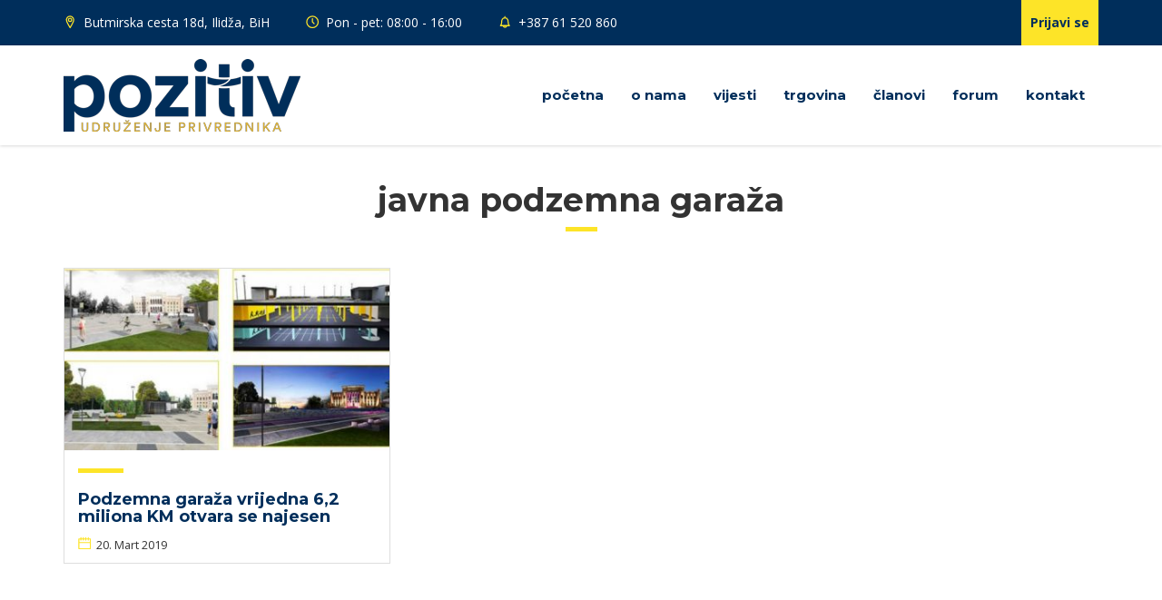

--- FILE ---
content_type: text/html; charset=UTF-8
request_url: https://pozitiv.ba/tag/javna-podzemna-garaza/
body_size: 8442
content:
<!doctype html>
<html lang="bs-BA" prefix="og: http://ogp.me/ns# fb: http://ogp.me/ns/fb#">
<head>
  <meta charset="UTF-8">
  <meta http-equiv="x-ua-compatible" content="ie=edge">
  <meta name="author" content="Pozitiv">
  <meta name="description" content="Udruženje privrednika">
  <meta name="Copyright" content="Pozitiv">
  <meta name="viewport" content="width=device-width, initial-scale=1">
  <link rel="apple-touch-icon" sizes="180x180" href="https://pozitiv.ba/wp-content/themes/hafizovic/inc/icons/apple-touch-icon.png">
<link rel="icon" type="image/png" href="https://pozitiv.ba/wp-content/themes/hafizovic/inc/icons/favicon-32x32.png" sizes="32x32">
<link rel="icon" type="image/png" href="https://pozitiv.ba/wp-content/themes/hafizovic/inc/icons/favicon-16x16.png" sizes="16x16">
<link rel="manifest" href="https://pozitiv.ba/wp-content/themes/hafizovic/inc/icons/manifest.json">
<link rel="mask-icon" href="https://pozitiv.ba/wp-content/themes/hafizovic/inc/icons/safari-pinned-tab.svg" color="#153058">
<link rel="shortcut icon" href="https://pozitiv.ba/wp-content/themes/hafizovic/inc/icons/favicon.ico">
<meta name="msapplication-config" content="https://pozitiv.ba/wp-content/themes/hafizovic/inc/icons/browserconfig.xml">
<meta name="theme-color" content="#ffffff">  <title>javna podzemna garaža &#8211; Pozitiv</title>
<meta name='robots' content='max-image-preview:large' />
<link rel='dns-prefetch' href='//fonts.googleapis.com' />
<link rel='dns-prefetch' href='//s.w.org' />
<link rel="alternate" type="application/rss+xml" title="Pozitiv &raquo; novosti" href="https://pozitiv.ba/feed/" />
<link rel="alternate" type="application/rss+xml" title="Pozitiv &raquo;  novosti o komentarima" href="https://pozitiv.ba/comments/feed/" />
		<!-- This site uses the Google Analytics by ExactMetrics plugin v7.10.1 - Using Analytics tracking - https://www.exactmetrics.com/ -->
							<script
				src="//www.googletagmanager.com/gtag/js?id=UA-81130600-1"  data-cfasync="false" data-wpfc-render="false" type="text/javascript" async></script>
			<script data-cfasync="false" data-wpfc-render="false" type="text/javascript">
				var em_version = '7.10.1';
				var em_track_user = true;
				var em_no_track_reason = '';
				
								var disableStrs = [
															'ga-disable-UA-81130600-1',
									];

				/* Function to detect opted out users */
				function __gtagTrackerIsOptedOut() {
					for (var index = 0; index < disableStrs.length; index++) {
						if (document.cookie.indexOf(disableStrs[index] + '=true') > -1) {
							return true;
						}
					}

					return false;
				}

				/* Disable tracking if the opt-out cookie exists. */
				if (__gtagTrackerIsOptedOut()) {
					for (var index = 0; index < disableStrs.length; index++) {
						window[disableStrs[index]] = true;
					}
				}

				/* Opt-out function */
				function __gtagTrackerOptout() {
					for (var index = 0; index < disableStrs.length; index++) {
						document.cookie = disableStrs[index] + '=true; expires=Thu, 31 Dec 2099 23:59:59 UTC; path=/';
						window[disableStrs[index]] = true;
					}
				}

				if ('undefined' === typeof gaOptout) {
					function gaOptout() {
						__gtagTrackerOptout();
					}
				}
								window.dataLayer = window.dataLayer || [];

				window.ExactMetricsDualTracker = {
					helpers: {},
					trackers: {},
				};
				if (em_track_user) {
					function __gtagDataLayer() {
						dataLayer.push(arguments);
					}

					function __gtagTracker(type, name, parameters) {
						if (!parameters) {
							parameters = {};
						}

						if (parameters.send_to) {
							__gtagDataLayer.apply(null, arguments);
							return;
						}

						if (type === 'event') {
							
														parameters.send_to = exactmetrics_frontend.ua;
							__gtagDataLayer(type, name, parameters);
													} else {
							__gtagDataLayer.apply(null, arguments);
						}
					}

					__gtagTracker('js', new Date());
					__gtagTracker('set', {
						'developer_id.dNDMyYj': true,
											});
															__gtagTracker('config', 'UA-81130600-1', {"forceSSL":"true"} );
										window.gtag = __gtagTracker;										(function () {
						/* https://developers.google.com/analytics/devguides/collection/analyticsjs/ */
						/* ga and __gaTracker compatibility shim. */
						var noopfn = function () {
							return null;
						};
						var newtracker = function () {
							return new Tracker();
						};
						var Tracker = function () {
							return null;
						};
						var p = Tracker.prototype;
						p.get = noopfn;
						p.set = noopfn;
						p.send = function () {
							var args = Array.prototype.slice.call(arguments);
							args.unshift('send');
							__gaTracker.apply(null, args);
						};
						var __gaTracker = function () {
							var len = arguments.length;
							if (len === 0) {
								return;
							}
							var f = arguments[len - 1];
							if (typeof f !== 'object' || f === null || typeof f.hitCallback !== 'function') {
								if ('send' === arguments[0]) {
									var hitConverted, hitObject = false, action;
									if ('event' === arguments[1]) {
										if ('undefined' !== typeof arguments[3]) {
											hitObject = {
												'eventAction': arguments[3],
												'eventCategory': arguments[2],
												'eventLabel': arguments[4],
												'value': arguments[5] ? arguments[5] : 1,
											}
										}
									}
									if ('pageview' === arguments[1]) {
										if ('undefined' !== typeof arguments[2]) {
											hitObject = {
												'eventAction': 'page_view',
												'page_path': arguments[2],
											}
										}
									}
									if (typeof arguments[2] === 'object') {
										hitObject = arguments[2];
									}
									if (typeof arguments[5] === 'object') {
										Object.assign(hitObject, arguments[5]);
									}
									if ('undefined' !== typeof arguments[1].hitType) {
										hitObject = arguments[1];
										if ('pageview' === hitObject.hitType) {
											hitObject.eventAction = 'page_view';
										}
									}
									if (hitObject) {
										action = 'timing' === arguments[1].hitType ? 'timing_complete' : hitObject.eventAction;
										hitConverted = mapArgs(hitObject);
										__gtagTracker('event', action, hitConverted);
									}
								}
								return;
							}

							function mapArgs(args) {
								var arg, hit = {};
								var gaMap = {
									'eventCategory': 'event_category',
									'eventAction': 'event_action',
									'eventLabel': 'event_label',
									'eventValue': 'event_value',
									'nonInteraction': 'non_interaction',
									'timingCategory': 'event_category',
									'timingVar': 'name',
									'timingValue': 'value',
									'timingLabel': 'event_label',
									'page': 'page_path',
									'location': 'page_location',
									'title': 'page_title',
								};
								for (arg in args) {
																		if (!(!args.hasOwnProperty(arg) || !gaMap.hasOwnProperty(arg))) {
										hit[gaMap[arg]] = args[arg];
									} else {
										hit[arg] = args[arg];
									}
								}
								return hit;
							}

							try {
								f.hitCallback();
							} catch (ex) {
							}
						};
						__gaTracker.create = newtracker;
						__gaTracker.getByName = newtracker;
						__gaTracker.getAll = function () {
							return [];
						};
						__gaTracker.remove = noopfn;
						__gaTracker.loaded = true;
						window['__gaTracker'] = __gaTracker;
					})();
									} else {
										console.log("");
					(function () {
						function __gtagTracker() {
							return null;
						}

						window['__gtagTracker'] = __gtagTracker;
						window['gtag'] = __gtagTracker;
					})();
									}
			</script>
				<!-- / Google Analytics by ExactMetrics -->
		<link rel='stylesheet' id='wp-block-library-css'  href='https://pozitiv.ba/wp-includes/css/dist/block-library/style.min.css?ver=6.0.11' type='text/css' media='all' />
<style id='global-styles-inline-css' type='text/css'>
body{--wp--preset--color--black: #000000;--wp--preset--color--cyan-bluish-gray: #abb8c3;--wp--preset--color--white: #ffffff;--wp--preset--color--pale-pink: #f78da7;--wp--preset--color--vivid-red: #cf2e2e;--wp--preset--color--luminous-vivid-orange: #ff6900;--wp--preset--color--luminous-vivid-amber: #fcb900;--wp--preset--color--light-green-cyan: #7bdcb5;--wp--preset--color--vivid-green-cyan: #00d084;--wp--preset--color--pale-cyan-blue: #8ed1fc;--wp--preset--color--vivid-cyan-blue: #0693e3;--wp--preset--color--vivid-purple: #9b51e0;--wp--preset--gradient--vivid-cyan-blue-to-vivid-purple: linear-gradient(135deg,rgba(6,147,227,1) 0%,rgb(155,81,224) 100%);--wp--preset--gradient--light-green-cyan-to-vivid-green-cyan: linear-gradient(135deg,rgb(122,220,180) 0%,rgb(0,208,130) 100%);--wp--preset--gradient--luminous-vivid-amber-to-luminous-vivid-orange: linear-gradient(135deg,rgba(252,185,0,1) 0%,rgba(255,105,0,1) 100%);--wp--preset--gradient--luminous-vivid-orange-to-vivid-red: linear-gradient(135deg,rgba(255,105,0,1) 0%,rgb(207,46,46) 100%);--wp--preset--gradient--very-light-gray-to-cyan-bluish-gray: linear-gradient(135deg,rgb(238,238,238) 0%,rgb(169,184,195) 100%);--wp--preset--gradient--cool-to-warm-spectrum: linear-gradient(135deg,rgb(74,234,220) 0%,rgb(151,120,209) 20%,rgb(207,42,186) 40%,rgb(238,44,130) 60%,rgb(251,105,98) 80%,rgb(254,248,76) 100%);--wp--preset--gradient--blush-light-purple: linear-gradient(135deg,rgb(255,206,236) 0%,rgb(152,150,240) 100%);--wp--preset--gradient--blush-bordeaux: linear-gradient(135deg,rgb(254,205,165) 0%,rgb(254,45,45) 50%,rgb(107,0,62) 100%);--wp--preset--gradient--luminous-dusk: linear-gradient(135deg,rgb(255,203,112) 0%,rgb(199,81,192) 50%,rgb(65,88,208) 100%);--wp--preset--gradient--pale-ocean: linear-gradient(135deg,rgb(255,245,203) 0%,rgb(182,227,212) 50%,rgb(51,167,181) 100%);--wp--preset--gradient--electric-grass: linear-gradient(135deg,rgb(202,248,128) 0%,rgb(113,206,126) 100%);--wp--preset--gradient--midnight: linear-gradient(135deg,rgb(2,3,129) 0%,rgb(40,116,252) 100%);--wp--preset--duotone--dark-grayscale: url('#wp-duotone-dark-grayscale');--wp--preset--duotone--grayscale: url('#wp-duotone-grayscale');--wp--preset--duotone--purple-yellow: url('#wp-duotone-purple-yellow');--wp--preset--duotone--blue-red: url('#wp-duotone-blue-red');--wp--preset--duotone--midnight: url('#wp-duotone-midnight');--wp--preset--duotone--magenta-yellow: url('#wp-duotone-magenta-yellow');--wp--preset--duotone--purple-green: url('#wp-duotone-purple-green');--wp--preset--duotone--blue-orange: url('#wp-duotone-blue-orange');--wp--preset--font-size--small: 13px;--wp--preset--font-size--medium: 20px;--wp--preset--font-size--large: 36px;--wp--preset--font-size--x-large: 42px;}.has-black-color{color: var(--wp--preset--color--black) !important;}.has-cyan-bluish-gray-color{color: var(--wp--preset--color--cyan-bluish-gray) !important;}.has-white-color{color: var(--wp--preset--color--white) !important;}.has-pale-pink-color{color: var(--wp--preset--color--pale-pink) !important;}.has-vivid-red-color{color: var(--wp--preset--color--vivid-red) !important;}.has-luminous-vivid-orange-color{color: var(--wp--preset--color--luminous-vivid-orange) !important;}.has-luminous-vivid-amber-color{color: var(--wp--preset--color--luminous-vivid-amber) !important;}.has-light-green-cyan-color{color: var(--wp--preset--color--light-green-cyan) !important;}.has-vivid-green-cyan-color{color: var(--wp--preset--color--vivid-green-cyan) !important;}.has-pale-cyan-blue-color{color: var(--wp--preset--color--pale-cyan-blue) !important;}.has-vivid-cyan-blue-color{color: var(--wp--preset--color--vivid-cyan-blue) !important;}.has-vivid-purple-color{color: var(--wp--preset--color--vivid-purple) !important;}.has-black-background-color{background-color: var(--wp--preset--color--black) !important;}.has-cyan-bluish-gray-background-color{background-color: var(--wp--preset--color--cyan-bluish-gray) !important;}.has-white-background-color{background-color: var(--wp--preset--color--white) !important;}.has-pale-pink-background-color{background-color: var(--wp--preset--color--pale-pink) !important;}.has-vivid-red-background-color{background-color: var(--wp--preset--color--vivid-red) !important;}.has-luminous-vivid-orange-background-color{background-color: var(--wp--preset--color--luminous-vivid-orange) !important;}.has-luminous-vivid-amber-background-color{background-color: var(--wp--preset--color--luminous-vivid-amber) !important;}.has-light-green-cyan-background-color{background-color: var(--wp--preset--color--light-green-cyan) !important;}.has-vivid-green-cyan-background-color{background-color: var(--wp--preset--color--vivid-green-cyan) !important;}.has-pale-cyan-blue-background-color{background-color: var(--wp--preset--color--pale-cyan-blue) !important;}.has-vivid-cyan-blue-background-color{background-color: var(--wp--preset--color--vivid-cyan-blue) !important;}.has-vivid-purple-background-color{background-color: var(--wp--preset--color--vivid-purple) !important;}.has-black-border-color{border-color: var(--wp--preset--color--black) !important;}.has-cyan-bluish-gray-border-color{border-color: var(--wp--preset--color--cyan-bluish-gray) !important;}.has-white-border-color{border-color: var(--wp--preset--color--white) !important;}.has-pale-pink-border-color{border-color: var(--wp--preset--color--pale-pink) !important;}.has-vivid-red-border-color{border-color: var(--wp--preset--color--vivid-red) !important;}.has-luminous-vivid-orange-border-color{border-color: var(--wp--preset--color--luminous-vivid-orange) !important;}.has-luminous-vivid-amber-border-color{border-color: var(--wp--preset--color--luminous-vivid-amber) !important;}.has-light-green-cyan-border-color{border-color: var(--wp--preset--color--light-green-cyan) !important;}.has-vivid-green-cyan-border-color{border-color: var(--wp--preset--color--vivid-green-cyan) !important;}.has-pale-cyan-blue-border-color{border-color: var(--wp--preset--color--pale-cyan-blue) !important;}.has-vivid-cyan-blue-border-color{border-color: var(--wp--preset--color--vivid-cyan-blue) !important;}.has-vivid-purple-border-color{border-color: var(--wp--preset--color--vivid-purple) !important;}.has-vivid-cyan-blue-to-vivid-purple-gradient-background{background: var(--wp--preset--gradient--vivid-cyan-blue-to-vivid-purple) !important;}.has-light-green-cyan-to-vivid-green-cyan-gradient-background{background: var(--wp--preset--gradient--light-green-cyan-to-vivid-green-cyan) !important;}.has-luminous-vivid-amber-to-luminous-vivid-orange-gradient-background{background: var(--wp--preset--gradient--luminous-vivid-amber-to-luminous-vivid-orange) !important;}.has-luminous-vivid-orange-to-vivid-red-gradient-background{background: var(--wp--preset--gradient--luminous-vivid-orange-to-vivid-red) !important;}.has-very-light-gray-to-cyan-bluish-gray-gradient-background{background: var(--wp--preset--gradient--very-light-gray-to-cyan-bluish-gray) !important;}.has-cool-to-warm-spectrum-gradient-background{background: var(--wp--preset--gradient--cool-to-warm-spectrum) !important;}.has-blush-light-purple-gradient-background{background: var(--wp--preset--gradient--blush-light-purple) !important;}.has-blush-bordeaux-gradient-background{background: var(--wp--preset--gradient--blush-bordeaux) !important;}.has-luminous-dusk-gradient-background{background: var(--wp--preset--gradient--luminous-dusk) !important;}.has-pale-ocean-gradient-background{background: var(--wp--preset--gradient--pale-ocean) !important;}.has-electric-grass-gradient-background{background: var(--wp--preset--gradient--electric-grass) !important;}.has-midnight-gradient-background{background: var(--wp--preset--gradient--midnight) !important;}.has-small-font-size{font-size: var(--wp--preset--font-size--small) !important;}.has-medium-font-size{font-size: var(--wp--preset--font-size--medium) !important;}.has-large-font-size{font-size: var(--wp--preset--font-size--large) !important;}.has-x-large-font-size{font-size: var(--wp--preset--font-size--x-large) !important;}
</style>
<link rel='stylesheet' id='bbp-default-css'  href='https://pozitiv.ba/wp-content/plugins/bbpress/templates/default/css/bbpress.min.css?ver=2.6.9' type='text/css' media='all' />
<link rel='stylesheet' id='beautiful-taxonomy-filters-basic-css'  href='https://pozitiv.ba/wp-content/plugins/beautiful-taxonomy-filters/public/css/beautiful-taxonomy-filters-base.min.css?ver=2.4.3' type='text/css' media='all' />
<link rel='stylesheet' id='hm_bbpui-css'  href='https://pozitiv.ba/wp-content/plugins/image-upload-for-bbpress/css/bbp-image-upload.css?ver=6.0.11' type='text/css' media='all' />
<link rel='stylesheet' id='photoswipe-css'  href='https://pozitiv.ba/wp-content/plugins/photoswipe-gallery/css/photoswipe.css?ver=4.1.1' type='text/css' media='all' />
<link rel='stylesheet' id='default-skin-css'  href='https://pozitiv.ba/wp-content/plugins/photoswipe-gallery/default-skin/default-skin.css?ver=4.1.1' type='text/css' media='all' />
<link rel='stylesheet' id='rpt_front_style-css'  href='https://pozitiv.ba/wp-content/plugins/related-posts-thumbnails/assets/css/front.css?ver=1.9.0' type='text/css' media='all' />
<link rel='stylesheet' id='bootstrap-css'  href='https://pozitiv.ba/wp-content/themes/hafizovic/css/bootstrap.min.css?ver=3.3.7' type='text/css' media='all' />
<link rel='stylesheet' id='bootstrap-theme-css'  href='https://pozitiv.ba/wp-content/themes/hafizovic/css/bootstrap.min.css?ver=3.3.7' type='text/css' media='all' />
<link rel='stylesheet' id='hafizovic-css'  href='https://pozitiv.ba/wp-content/themes/hafizovic/style.css?ver=092016' type='text/css' media='all' />
<link rel='stylesheet' id='swiper-css'  href='https://pozitiv.ba/wp-content/themes/hafizovic/css/swiper.min.css?ver=3.3.1' type='text/css' media='all' />
<link rel='stylesheet' id='googlefonts-css'  href='https://fonts.googleapis.com/css?family=Montserrat%3A400%2C700%7COpen+Sans%3A400%2C700&#038;subset=latin-ext&#038;ver=092016' type='text/css' media='all' />
<link rel='stylesheet' id='fca_fbc_poll_front_end_component-css'  href='https://pozitiv.ba/wp-content/plugins/surveys-by-feedback-cat/includes/FCA/FBC/Poll/FrontEnd/Component.css?ver=6.0.11' type='text/css' media='all' />
<link rel='stylesheet' id='fca_fbc_font_awesome-css'  href='https://pozitiv.ba/wp-content/plugins/surveys-by-feedback-cat/lib/font-awesome-4.3.0/css/font-awesome.min.css?ver=6.0.11' type='text/css' media='all' />
<script type='text/javascript' src='https://pozitiv.ba/wp-content/plugins/google-analytics-dashboard-for-wp/assets/js/frontend-gtag.min.js?ver=7.10.1' id='exactmetrics-frontend-script-js'></script>
<script data-cfasync="false" data-wpfc-render="false" type="text/javascript" id='exactmetrics-frontend-script-js-extra'>/* <![CDATA[ */
var exactmetrics_frontend = {"js_events_tracking":"true","download_extensions":"zip,mp3,mpeg,pdf,docx,pptx,xlsx,rar","inbound_paths":"[{\"path\":\"\\\/go\\\/\",\"label\":\"affiliate\"},{\"path\":\"\\\/recommend\\\/\",\"label\":\"affiliate\"}]","home_url":"https:\/\/pozitiv.ba","hash_tracking":"false","ua":"UA-81130600-1","v4_id":""};/* ]]> */
</script>
<script type='text/javascript' src='https://pozitiv.ba/wp-content/themes/hafizovic/js/jquery.min.js?ver=2.2.4' id='jquery-js'></script>
<script type='text/javascript' src='https://pozitiv.ba/wp-content/plugins/image-upload-for-bbpress/js/bbp-image-upload.js?ver=1.1.17' id='hm_bbpui-js'></script>
<script type='text/javascript' src='https://pozitiv.ba/wp-content/plugins/surveys-by-feedback-cat/includes/FCA/Form.js?ver=6.0.11' id='fca_form.js-js'></script>
<script type='text/javascript' src='https://pozitiv.ba/wp-content/plugins/surveys-by-feedback-cat/lib/fca_delay/fca_delay.js?ver=6.0.11' id='fca_fbc_delay-js'></script>
<script type='text/javascript' src='https://pozitiv.ba/wp-content/plugins/surveys-by-feedback-cat/includes/FCA/FBC/Poll/FrontEnd/Component.js?ver=6.0.11' id='fca_fbc_poll_front_end_component-js'></script>
			<style>
			#related_posts_thumbnails li{
				border-right: 1px solid #dddddd;
				background-color: #FFFFFF			}
			#related_posts_thumbnails li:hover{
				background-color: #EEEEEF;
			}
			.relpost_content{
				font-size:	12px;
				color: 		#333333;
			}
			.relpost-block-single{
				background-color: #FFFFFF;
				border-right: 1px solid  #dddddd;
				border-left: 1px solid  #dddddd;
				margin-right: -1px;
			}
			.relpost-block-single:hover{
				background-color: #EEEEEF;
			}
		</style>

	<script>fca_fbc = {"polls":{"253":{"data":{"id":253,"title":"Automatska skica","poll_question":"Kako vam se svi\u0111a novi websajt?","poll_question_type":"choice","poll_choice_states":[true,true,true,true],"poll_choices":["Odli\u010dan","Predobar","Najbolji","Pristojan"],"poll_thank_you_message":"Hvala na izdvojenom vremenu!","poll_status":1,"poll_display_frequency":"day","poll_time_on_page":10},"html":"<div class=\"fca_fbc_poll_frontend_component\"><div class=\"fca_fbc_poll_frontend_component_handle_container\"><div class=\"fca_fbc_poll_frontend_component_handle\"><i class=\"fa\"><\/i><\/div><\/div><div class=\"fca_fbc_poll_frontend_component_top\"><\/div><div class=\"fca_fbc_poll_frontend_component_content\"><div class=\"fca_fbc_poll_frontend_component_question\"><div class=\"fca_fbc_poll_frontend_component_text\">Kako vam se svi\u0111a novi websajt?<\/div><div class=\"fca_fbc_poll_frontend_component_answer\"> <div class=\"fca_fbc_poll_frontend_component_choice\"><div class=\"fca_fbc_poll_frontend_component_choice_checkbox_container\"> <div class=\"fca_fbc_poll_frontend_component_choice_checkbox\"><div class=\"fca_fbc_poll_frontend_component_choice_checkbox_outline\"><\/div> <i class=\"fa fa-check\"><\/i> <\/div> <\/div><div class=\"fca_fbc_poll_frontend_component_choice_text_container\"> <div class=\"fca_fbc_poll_frontend_component_choice_text\">Odli\u010dan<\/div> <\/div> <\/div> <div class=\"fca_fbc_poll_frontend_component_choice\"><div class=\"fca_fbc_poll_frontend_component_choice_checkbox_container\"> <div class=\"fca_fbc_poll_frontend_component_choice_checkbox\"><div class=\"fca_fbc_poll_frontend_component_choice_checkbox_outline\"><\/div> <i class=\"fa fa-check\"><\/i> <\/div> <\/div><div class=\"fca_fbc_poll_frontend_component_choice_text_container\"> <div class=\"fca_fbc_poll_frontend_component_choice_text\">Predobar<\/div> <\/div> <\/div> <div class=\"fca_fbc_poll_frontend_component_choice\"><div class=\"fca_fbc_poll_frontend_component_choice_checkbox_container\"> <div class=\"fca_fbc_poll_frontend_component_choice_checkbox\"><div class=\"fca_fbc_poll_frontend_component_choice_checkbox_outline\"><\/div> <i class=\"fa fa-check\"><\/i> <\/div> <\/div><div class=\"fca_fbc_poll_frontend_component_choice_text_container\"> <div class=\"fca_fbc_poll_frontend_component_choice_text\">Najbolji<\/div> <\/div> <\/div> <div class=\"fca_fbc_poll_frontend_component_choice\"><div class=\"fca_fbc_poll_frontend_component_choice_checkbox_container\"> <div class=\"fca_fbc_poll_frontend_component_choice_checkbox\"><div class=\"fca_fbc_poll_frontend_component_choice_checkbox_outline\"><\/div> <i class=\"fa fa-check\"><\/i> <\/div> <\/div><div class=\"fca_fbc_poll_frontend_component_choice_text_container\"> <div class=\"fca_fbc_poll_frontend_component_choice_text\">Pristojan<\/div> <\/div> <\/div><\/div><div class=\"fca_fbc_poll_frontend_component_buttons\"><div class=\"fca_fbc_poll_frontend_component_button fca_fbc_poll_frontend_component_button_send fca_fbc_poll_frontend_component_button_enabled\"><div class=\"fca_fbc_poll_frontend_component_button_text\">Po&#353;alji<\/div><i class=\"fa fa-angle-right fca_fbc_poll_frontend_component_button_icon\"><\/i><\/div><\/div><\/div><div class=\"fca_fbc_poll_frontend_component_message\"><div class=\"fca_fbc_poll_frontend_component_text\">Hvala na izdvojenom vremenu!<\/div><div class=\"fca_fbc_poll_frontend_component_buttons\"><div class=\"fca_fbc_poll_frontend_component_button fca_fbc_poll_frontend_component_button_close fca_fbc_poll_frontend_component_button_enabled\"><div class=\"fca_fbc_poll_frontend_component_button_text\">Zatvori<\/div><\/div><\/div><\/div><\/div><\/div>"}},"fca_wp_cookie_path":"\/","fca_wp_cookie_domain":false};</script>
<!-- START - Open Graph and Twitter Card Tags 3.2.0 -->
 <!-- Facebook Open Graph -->
  <meta property="og:locale" content="bs_BA"/>
  <meta property="og:site_name" content="Pozitiv"/>
  <meta property="og:title" content="javna podzemna garaža"/>
  <meta property="og:url" content="https://pozitiv.ba/tag/javna-podzemna-garaza/"/>
  <meta property="og:type" content="article"/>
  <meta property="og:description" content="Udruženje privrednika"/>
  <meta property="og:image" content="http://pozitiv.ba/wp-content/uploads/2019/03/pozitiv_fb.jpg"/>
  <meta property="og:image:url" content="http://pozitiv.ba/wp-content/uploads/2019/03/pozitiv_fb.jpg"/>
  <meta property="article:publisher" content="https://www.facebook.com/udruzenjeprivrednikapozitiv/"/>
 <!-- Google+ / Schema.org -->
  <meta itemprop="name" content="javna podzemna garaža"/>
  <meta itemprop="headline" content="javna podzemna garaža"/>
  <meta itemprop="description" content="Udruženje privrednika"/>
  <meta itemprop="image" content="http://pozitiv.ba/wp-content/uploads/2019/03/pozitiv_fb.jpg"/>
  <!--<meta itemprop="publisher" content="Pozitiv"/>--> <!-- To solve: The attribute publisher.itemtype has an invalid value -->
 <!-- Twitter Cards -->
  <meta name="twitter:title" content="javna podzemna garaža"/>
  <meta name="twitter:url" content="https://pozitiv.ba/tag/javna-podzemna-garaza/"/>
  <meta name="twitter:description" content="Udruženje privrednika"/>
  <meta name="twitter:image" content="http://pozitiv.ba/wp-content/uploads/2019/03/pozitiv_fb.jpg"/>
  <meta name="twitter:card" content="summary_large_image"/>
 <!-- SEO -->
 <!-- Misc. tags -->
 <!-- is_tag -->
<!-- END - Open Graph and Twitter Card Tags 3.2.0 -->
	
</head>
<body class="archive tag tag-javna-podzemna-garaza tag-431">
<header id="masthead" class="site-header w100" role="banner" style="position: relative">
	<div class="topbar background-primary">
		<div class="container">
			<div class="row">
				<div class="col-md-12">
					<ul class="topbar__links hidden-xs">
						<li class="hidden-sm hidden-xs"><svg class="color-secondary" viewBox="0 0 40 40" width="18" height="18" fill="none" stroke="currentcolor" stroke-linecap="round" stroke-linejoin="round" stroke-width="7%"><circle cx="16" cy="11" r="4" /><path d="M24 15 C21 22 16 30 16 30 16 30 11 22 8 15 5 8 10 2 16 2 22 2 27 8 24 15 Z" /></svg> Butmirska cesta 18d, Ilidža, BiH</li>
						<li><svg class="color-secondary" viewBox="0 0 40 40" width="18" height="18" fill="none" stroke="currentcolor" stroke-linecap="round" stroke-linejoin="round" stroke-width="7%"><circle cx="16" cy="16" r="14" /><path d="M16 8 L16 16 20 20" /></svg> Pon - pet: 08:00 - 16:00</li>
						<li><svg class="color-secondary" viewBox="0 0 40 40" width="18" height="18" fill="none" stroke="currentcolor" stroke-linecap="round" stroke-linejoin="round" stroke-width="7%"><path d="M8 17 C8 12 9 6 16 6 23 6 24 12 24 17 24 22 27 25 27 25 L5 25 C5 25 8 22 8 17 Z M20 25 C20 25 20 29 16 29 12 29 12 25 12 25 M16 3 L16 6" /></svg> +387 61 520 860</li>
					</ul>
											<a class="sign-inout pull-right fw700 background-secondary" href="https://pozitiv.ba/wp-login.php" rel="bookmark">Prijavi se</a>
									</div>
			</div>
		</div>
	</div>
	<div class="headbar">
		<div class="container">
			<div class="row">
				<div class="col-md-12">
					<a class="header-logo" href="https://pozitiv.ba/"
					   title="Naslovna"
					   rel="home">Pozitiv</a>
					<div class="nav-trigger">&nbsp;</div>
					<nav class="primary"><ul class="primary__menu"><li id="menu-item-145" class="menu-item menu-item-type-custom menu-item-object-custom menu-item-home menu-item-145"><a href="http://pozitiv.ba/">Početna</a></li>
<li id="menu-item-146" class="menu-item menu-item-type-post_type menu-item-object-page menu-item-has-children menu-item-146"><a href="https://pozitiv.ba/o-nama/">O nama</a>
<ul class="sub-menu">
	<li id="menu-item-147" class="menu-item menu-item-type-post_type menu-item-object-page menu-item-147"><a href="https://pozitiv.ba/o-nama/vrijednosti-pozitiv-a/">Vrijednosti Pozitiv-a</a></li>
	<li id="menu-item-148" class="menu-item menu-item-type-post_type menu-item-object-page menu-item-148"><a href="https://pozitiv.ba/o-nama/godisnji-plan-rada/">Godišnji plan rada</a></li>
</ul>
</li>
<li id="menu-item-171" class="menu-item menu-item-type-post_type menu-item-object-page current_page_parent menu-item-has-children menu-item-171"><a href="https://pozitiv.ba/vijesti/">Vijesti</a>
<ul class="sub-menu">
	<li id="menu-item-152" class="menu-item menu-item-type-taxonomy menu-item-object-category menu-item-152"><a href="https://pozitiv.ba/category/aktivnosti/">Aktivnosti</a></li>
	<li id="menu-item-153" class="menu-item menu-item-type-taxonomy menu-item-object-category menu-item-153"><a href="https://pozitiv.ba/category/obavjestenja/">Obavještenja</a></li>
</ul>
</li>
<li id="menu-item-155" class="menu-item menu-item-type-custom menu-item-object-custom menu-item-has-children menu-item-155"><a href="http://pozitiv.ba/trgovina">Trgovina</a>
<ul class="sub-menu">
	<li id="menu-item-160" class="menu-item menu-item-type-post_type menu-item-object-page menu-item-160"><a href="https://pozitiv.ba/objavi/">Objavi</a></li>
</ul>
</li>
<li id="menu-item-154" class="menu-item menu-item-type-custom menu-item-object-custom menu-item-has-children menu-item-154"><a href="http://pozitiv.ba/clanovi">Članovi</a>
<ul class="sub-menu">
	<li id="menu-item-149" class="menu-item menu-item-type-post_type menu-item-object-page menu-item-149"><a href="https://pozitiv.ba/postani-clan/">Postani član</a></li>
</ul>
</li>
<li id="menu-item-471" class="menu-item menu-item-type-custom menu-item-object-custom menu-item-471"><a href="http://pozitiv.ba/forum">Forum</a></li>
<li id="menu-item-151" class="menu-item menu-item-type-post_type menu-item-object-page menu-item-151"><a href="https://pozitiv.ba/kontakt/">Kontakt</a></li>
</ul></nav>				</div>
			</div>
		</div>
	</div>
</header>
	<div id="primary" class="content-area">
		<main class="site-main" role="main">
			<div class="thumbs">
				<div class="container">
										<div class="row">
						<div class="col-md-12">
															<h1 class="title title--page mt0 font-secondary fw700 text-center">javna podzemna garaža													</div>
					</div>
					<div class="row">
													<div class="clearfix visible-sm"></div><div class="clearfix hidden-sm"></div>								<div class="col-md-4 col-sm-6">
									<div class="thumb-news tboxed">
																				<a class="thumb-img w100" href="https://pozitiv.ba/podzemna-garaza-vrijedna-62-miliona-km-otvara-se-najesen/" rel="bookmark"
										   style="background: #f0f0f0 url('https://pozitiv.ba/wp-content/uploads/2019/03/PodzemnaGarazaKodVijecnice-450x219.jpg') 50% 50% / cover;">
											<a href="https://pozitiv.ba/podzemna-garaza-vrijedna-62-miliona-km-otvara-se-najesen/">
												<h4 class="thumb-title font-secondary fw700">Podzemna garaža vrijedna 6,2 miliona KM otvara se najesen</h4>
											</a>
											<date class="thumb-date small" datetime="2019-03-20T14:17:48+01:00">20. Mart 2019</date>
									</div>
								</div>
																														</div>
				</div>
			</div>
		</main>
	</div>
<aside id="sub-footer" class="sub-footer background-primary">
  <div class="container">
    <div class="row">
      <div class="col-md-4 col-sm-6">
        <section class="widget w100">
          <h4 class="widget-title font-secondary fw700">Vijesti</h4>
          <hr>
          <div class="textwidget">
            <ul class="dno-vijesti">
                              <li>
                  <a href="https://pozitiv.ba/katalog-edukacija-vtk-stk-bih-za-2026-godinu/" rel="bookmark">
                    Katalog edukacija VTK/STK BiH za 2026. godinu                    <date class="thumb-date w100 small" datetime="2026-01-14T14:27:12+01:00">14. Januar 2026</date>
                  </a>
                </li>
                              <li>
                  <a href="https://pozitiv.ba/poziv-na-seminar-digitalna-transformacija-u-praksi/" rel="bookmark">
                    Poziv na seminar „Digitalna transformacija u praksi”                    <date class="thumb-date w100 small" datetime="2026-01-14T14:23:54+01:00">14. Januar 2026</date>
                  </a>
                </li>
                          </ul>
          </div>
        </section>
      </div>
        <div class="clearfix visible-xs"></div>
      <div class="col-md-4 col-sm-6">
        <section class="widget w100">
          <h4 class="widget-title font-secondary fw700">Informacije</h4>
          <hr>
          <div class="textwidget">
            <strong>Ime:</strong> Udruženje privrednika Pozitiv<br>
            <strong>Adresa:</strong> Butmirska cesta 18d, Ilidža<br>
            <strong>Žiro račun:</strong> 141-306-53200086-14, BBI<br>
            <strong>Telefon:</strong> +387 33 778 662<br>
            <strong>Mobitel:</strong> +387 61 520 860<br>
            <strong>Web:</strong> <a href="http://www.pozitiv.ba">www.pozitiv.ba</a><br>
            <strong>Mail:</strong> <a href="mailto:info@pozitiv.ba">info@pozitiv.ba</a>
          </div>
        </section>
      </div>
      <div class="clearfix visible-sm"></div>
      <div class="col-md-4 col-sm-12 hidden-xs">
        <section class="widget w100">
          <h4 class="widget-title font-secondary fw700">Ukratko</h4>
          <hr>
          <div class="textwidget">
            Naši uposlenici i aktivisti posjeduju određena znanja i iskustva kada su upitanju efikasne marketinške tehnike za prodaju dobara i usluga te uspostavu kontakata u poslovnom svijetu. Stoga će nam biti zadovoljstvo da znanje i iskustva našeg osoblja prenesemo na Vas.
          </div>
        </section>
      </div>
    </div>
  </div>
</aside>
<footer id="colophon" class="site-footer text-center margin-bottom" role="contentinfo">
  &copy; 2019 Design & implementation by <a class="fw700" href="http://hafizovic.ba" target="_blank" rel="external">Hafizovic</a></footer>
<div class="cta-footer w100">
	<div class="container">
		<div class="row">
			<div class="col-md-12 text-center">
									<h3 class="cta-title m0 fw700">Postanite član i iskoristite benefite</h3>
					<a class="button button--primary-border" href="https://pozitiv.ba/postani-clan/" rel="bookmark">Zahtjev za prijavu</a>
							</div>
		</div>
	</div>
	<div class="cta-overlay"></div>
</div>

<div class="pswp" tabindex="-1" role="dialog" aria-hidden="true">
  <div class="pswp__bg"></div>
  <div class="pswp__scroll-wrap">
    <div class="pswp__container">
      <div class="pswp__item"></div>
      <div class="pswp__item"></div>
      <div class="pswp__item"></div>
    </div>
    <div class="pswp__ui pswp__ui--hidden">
      <div class="pswp__top-bar">
        <div class="pswp__counter"></div>
        <button class="pswp__button pswp__button--close" title="Zatvori (Esc)"></button>
        <button class="pswp__button pswp__button--fs" title="Cijeli ekran"></button>
        <button class="pswp__button pswp__button--zoom" title="Uvećaj / Smanji"></button>
        <div class="pswp__preloader">
          <div class="pswp__preloader__icn">
            <div class="pswp__preloader__cut">
              <div class="pswp__preloader__donut"></div>
            </div>
          </div>
        </div>
      </div>
      <button class="pswp__button pswp__button--arrow--left" title="Nazad (strelica lijevo)">
      </button>
      <button class="pswp__button pswp__button--arrow--right" title="Naprijed (strelica desno)">
      </button>
      <div class="pswp__caption">
        <div class="pswp__caption__center"></div>
      </div>
    </div>
  </div>
</div><script type='text/javascript' id='beautiful-taxonomy-filters-js-extra'>
/* <![CDATA[ */
var btf_localization = {"ajaxurl":"https:\/\/pozitiv.ba\/wp-admin\/admin-ajax.php","min_search":"8","allow_clear":"","show_description":"","disable_select2":"1","conditional_dropdowns":"","language":"","rtl":"","disable_fuzzy":"","show_count":""};
/* ]]> */
</script>
<script type='text/javascript' src='https://pozitiv.ba/wp-content/plugins/beautiful-taxonomy-filters/public/js/beautiful-taxonomy-filters-public.js?ver=2.4.3' id='beautiful-taxonomy-filters-js'></script>
<script type='text/javascript' src='https://pozitiv.ba/wp-content/plugins/photoswipe-gallery/js/photoswipe.min.js?ver=4.1.1' id='photoswipe-js'></script>
<script type='text/javascript' src='https://pozitiv.ba/wp-content/plugins/photoswipe-gallery/js/photoswipe-ui-default.min.js?ver=4.1.1' id='photoswipe-ui-js'></script>
<script type='text/javascript' src='https://pozitiv.ba/wp-content/plugins/photoswipe-gallery/js/init-gallery.js?ver=4.1.1' id='init-gallery-js'></script>
<script type='text/javascript' src='https://pozitiv.ba/wp-content/themes/hafizovic/js/swiper.jquery.min.js?ver=3.3.1' id='swiper-js'></script>
<script type='text/javascript' src='https://pozitiv.ba/wp-content/themes/hafizovic/js/smoothscroll.min.js?ver=1.4.4' id='smoothscroll-js'></script>
<script type='text/javascript' src='https://pozitiv.ba/wp-content/themes/hafizovic/js/matchheight.min.js?ver=0.7.0' id='matchheight-js'></script>
<script type='text/javascript' src='https://pozitiv.ba/wp-content/themes/hafizovic/js/parallax.min.js?ver=092016' id='parallax-js'></script>
<script type='text/javascript' src='https://pozitiv.ba/wp-content/themes/hafizovic/js/custom.js?ver=092016' id='hafizovic-js'></script>
</body>
</html>

--- FILE ---
content_type: text/javascript
request_url: https://pozitiv.ba/wp-content/themes/hafizovic/js/custom.js?ver=092016
body_size: 568
content:
// Navigation
$('.nav-trigger').on('click', function() {
    $(this).toggleClass('is-triggered');
    $('.primary').slideToggle(200);
});

// Slider
var swiper = new Swiper('.slider-container', {
    pagination: '.slider-pagination',
    paginationClickable: true,
    preventClicks: false,
    autoplay: 5000,
    loop: true
});

// sponsors
var swiper = new Swiper('.sponsors-container', {
    autoplay: 1500,
    slidesPerView: 10,
    spaceBetween: 20,
    freemode: true,
    loop: true,
    breakpoints: {
        1800: {slidesPerView: 9},
        1600: {slidesPerView: 8},
        1400: {slidesPerView: 7},
        1200: {slidesPerView: 6},
        1000: {slidesPerView: 5},
        800: {slidesPerView: 4},
        600: {slidesPerView: 3},
        400: {slidesPerView: 2}
    }
});

// Same height
$('.tboxed, #related_posts_thumbnails li').matchHeight();

// Calculate auto margin bottom
var cta_footer = $(".cta-footer").height();
$(".margin-bottom").css("margin-bottom", cta_footer + 139);

// Recalculate on resize
$(window).resize(function(){
    var cta_footer = $(".cta-footer").height();
    $(".margin-bottom").css("margin-bottom", cta_footer + 139);
});

// Accordion
$('.accordion_button').on('click',function() {
    if ($(this).hasClass("open-it")) {
        $('.accordion_button').removeClass("open-it");
        $('.accordion_content').slideUp('fast').removeClass("open-it");
    } else {
        $('.accordion_button').removeClass("open-it");
        $(this).addClass("open-it");
        $('.accordion_content').slideUp('fast').removeClass("open-it");
        $(this).next('.accordion_content').slideDown('fast').addClass("open-it");
    }
});

// Needed for custom checkboxes
$('.radio label input').after('<span class="control-indicator"></span>');